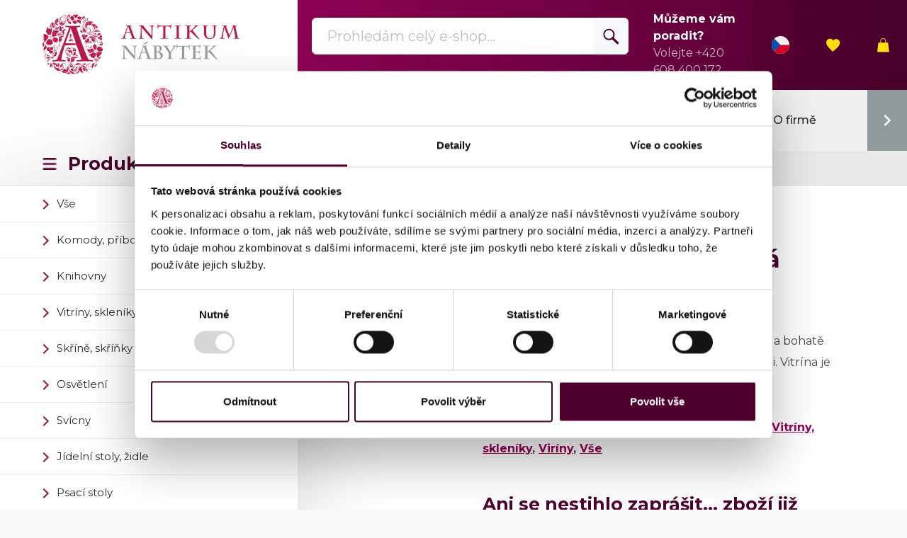

--- FILE ---
content_type: text/html; charset=utf-8
request_url: https://www.anticonabytek.cz/vitrina-rezbovana-3/
body_size: 14502
content:
<!DOCTYPE html>










<html lang="cs">
<head>
  <!-- Google Tag Manager -->
<script>(function(w,d,s,l,i){w[l]=w[l]||[];w[l].push({'gtm.start':
new Date().getTime(),event:'gtm.js'});var f=d.getElementsByTagName(s)[0],
j=d.createElement(s),dl=l!='dataLayer'?'&l='+l:'';j.async=true;j.src=
'https://www.googletagmanager.com/gtm.js?id='+i+dl;f.parentNode.insertBefore(j,f);
})(window,document,'script','dataLayer','GTM-TSRF94B7');</script>
<!-- End Google Tag Manager -->
  <meta charset="utf-8">
  <meta name="viewport" content="width=device-width, initial-scale=1, shrink-to-fit=no">
  
  <link rel="preconnect" href="https://fonts.googleapis.com">
  <link rel="preconnect" href="https://fonts.gstatic.com" crossorigin>

  <link href="https://cdn.jsdelivr.net/npm/bootstrap@5.2.3/dist/css/bootstrap.min.css" rel="stylesheet" integrity="sha384-rbsA2VBKQhggwzxH7pPCaAqO46MgnOM80zW1RWuH61DGLwZJEdK2Kadq2F9CUG65" crossorigin="anonymous">
  <link rel="stylesheet" href="https://cdnjs.cloudflare.com/ajax/libs/Glide.js/3.6.0/css/glide.core.min.css" integrity="sha512-tYKqO78H3mRRCHa75fms1gBvGlANz0JxjN6fVrMBvWL+vOOy200npwJ69OBl9XEsTu3yVUvZNrdWFIIrIf8FLg==" crossorigin="anonymous" referrerpolicy="no-referrer" />
  <link rel="stylesheet" href="https://cdnjs.cloudflare.com/ajax/libs/Glide.js/3.6.0/css/glide.theme.min.css" integrity="sha512-8vDOoSF7kZUYkn7BiQulRCTvpRoenljlkQDZhM6+IqDJi5jHDH9QEYH9NfMBB8LlqiYc7O17YGxbGx7dOxKrpw==" crossorigin="anonymous" referrerpolicy="no-referrer" />
  <link rel="stylesheet" href="https://cdn.jsdelivr.net/npm/@fancyapps/ui@5.0/dist/fancybox/fancybox.css"/>
  <link rel="stylesheet" type="text/css" href="//cdn.jsdelivr.net/npm/slick-carousel@1.8.1/slick/slick.css"/>
  <link rel="stylesheet" type="text/css" href="//cdn.jsdelivr.net/npm/slick-carousel@1.8.1/slick/slick-theme.css"/>
  <link rel="stylesheet" href="https://cdnjs.cloudflare.com/ajax/libs/OwlCarousel2/2.3.4/assets/owl.carousel.min.css" integrity="sha512-tS3S5qG0BlhnQROyJXvNjeEM4UpMXHrQfTGmbQ1gKmelCxlSEBUaxhRBj/EFTzpbP4RVSrpEikbmdJobCvhE3g==" crossorigin="anonymous" />
  <link href="https://fonts.googleapis.com/css2?family=Montserrat:ital,wght@0,100;0,200;0,300;0,400;0,500;0,600;0,700;1,500;1,600;1,700&display=swap" rel="stylesheet">
  <link rel="stylesheet" href="https://cdnjs.cloudflare.com/ajax/libs/font-awesome/5.9.0/css/all.min.css" integrity="sha512-q3eWabyZPc1XTCmF+8/LuE1ozpg5xxn7iO89yfSOd5/oKvyqLngoNGsx8jq92Y8eXJ/IRxQbEC+FGSYxtk2oiw==" crossorigin="anonymous" referrerpolicy="no-referrer" />
  <link rel="stylesheet" href="/static/CACHE/css/6fe7a84bfa2a.css" type="text/css" />

  <link href="https://fonts.googleapis.com/css2?family=Gantari:ital,wght@0,100;0,200;0,300;0,400;0,500;0,600;0,700;0,800;0,900;1,100;1,200;1,300;1,400;1,500;1,600;1,700;1,800;1,900&display=swap" rel="stylesheet">
  
  <title>Starožitná řezbovaná vitrína - AnticoNabytek.cz</title>
  <meta name="keywords" content="">
  <meta name="description" content="">

  <meta name="author" content="MarketGuru s.r.o. - http://www.MarketGuru.cz">
  <meta name="format-detection" content="telephone=no" />
  <meta name="robots" content="index, follow">
  <meta name="theme-color" content="#000">

  <link rel="icon" href="/static/anticonabytek.cz/img/favicon.png" />
  <script src='//www.google.com/recaptcha/api.js'></script>

  
  
    <link rel="canonical" href="https://www.anticonabytek.cz/vitrina-rezbovana-3/" />

</head>

<body>
  <!-- Google Tag Manager (noscript) -->
<noscript><iframe src="https://www.googletagmanager.com/ns.html?id=GTM-TSRF94B7"
height="0" width="0" style="display:none;visibility:hidden"></iframe></noscript>
<!-- End Google Tag Manager (noscript) -->
     



        
    <div class="obal">
        <side class="sidebar_logo d-lg-flex flex-column justify-content-between">
            <a href="/" class="logo">
                <img src="/static/anticonabytek.cz/img/logo.png" alt="anticonabytek.cz">
            </a>
            <p class="headline sidebar_menu_toggle">Produkty</p>
        </side>
        <nav class="sidebar_menu">
            <ul>
                <!-- Menu - levé -->
                
                
                <li class=" page- ">
                    <a href="/vse/">Vše</a>
                </li>
                
                <li class=" page- ">
                    <a href="/starozitne-komody/">Komody, příborníky</a>
                </li>
                
                <li class=" page- ">
                    <a href="/starozitne-knihovny/">Knihovny</a>
                </li>
                
                <li class=" page- ">
                    <a href="/starozitne-vitriny/">Vitríny, skleníky</a>
                </li>
                
                <li class=" page- ">
                    <a href="/starozitne-skrine/">Skříně, skříňky</a>
                </li>
                
                <li class=" page- ">
                    <a href="/starozitne-osvetleni/">Osvětlení</a>
                </li>
                
                <li class=" page- ">
                    <a href="/starozitne-svicny/">Svícny</a>
                </li>
                
                <li class=" page- ">
                    <a href="/starozitne-jidelni-stoly-zidle/">Jídelní stoly, židle</a>
                </li>
                
                <li class=" page- ">
                    <a href="/starozitne-psaci-stoly/">Psací stoly</a>
                </li>
                
                <li class=" page- ">
                    <a href="/starozitne-stoliky/">Stolky</a>
                </li>
                
                <li class=" page- ">
                    <a href="/starozitna-zrcadla-toaletky/">Zrcadla, toaletky</a>
                </li>
                
                <li class=" page- ">
                    <a href="/starozitne-kresla-a-sedacky/">Křesla a sedačky</a>
                </li>
                
                <li class=" page- ">
                    <a href="/starozitne-obrazy-gobeliny/">Obrazy, gobelíny</a>
                </li>
                
                <li class=" page- ">
                    <a href="/starozitne-sosky-sochy/">Sošky</a>
                </li>
                
                <li class=" page- ">
                    <a href="/starozitne-hodiny/">Hodiny</a>
                </li>
                
                <li class=" page- ">
                    <a href="/starozitne-misy/">Mísy</a>
                </li>
                
                <li class=" page- ">
                    <a href="/vazy/">Vázy</a>
                </li>
                
                <li class=" page- last">
                    <a href="/ostatni/">Ostatní</a>
                </li>
                
            </ul>
            <ol class="d-none d-md-block">
                <li>
                    <a href="https://www.facebook.com/antikum.cz"><svg alt="facebook" fill="#4e002e" width="35px" height="35px" viewBox="0 0 24 24" xmlns="http://www.w3.org/2000/svg"><g id="SVGRepo_bgCarrier" stroke-width="0"></g><g id="SVGRepo_tracerCarrier" stroke-linecap="round" stroke-linejoin="round"></g><g id="SVGRepo_iconCarrier"> <path d="M12 2.03998C6.5 2.03998 2 6.52998 2 12.06C2 17.06 5.66 21.21 10.44 21.96V14.96H7.9V12.06H10.44V9.84998C10.44 7.33998 11.93 5.95998 14.22 5.95998C15.31 5.95998 16.45 6.14998 16.45 6.14998V8.61998H15.19C13.95 8.61998 13.56 9.38998 13.56 10.18V12.06H16.34L15.89 14.96H13.56V21.96C15.9164 21.5878 18.0622 20.3855 19.6099 18.57C21.1576 16.7546 22.0054 14.4456 22 12.06C22 6.52998 17.5 2.03998 12 2.03998Z"></path> </g></svg></a>
                </li>
                <li>
                    <a href="https://www.instagram.com/antikum.cz/"><svg alt="instagram" width="35px" height="35px" viewBox="0 0 48 48" fill="none" xmlns="http://www.w3.org/2000/svg"><g id="SVGRepo_bgCarrier" stroke-width="0"></g><g id="SVGRepo_tracerCarrier" stroke-linecap="round" stroke-linejoin="round"></g><g id="SVGRepo_iconCarrier"> <circle cx="24" cy="24" r="20" fill="#4e002e"></circle> <path d="M24 14.1622C27.2041 14.1622 27.5837 14.1744 28.849 14.2321C30.019 14.2855 30.6544 14.481 31.0773 14.6453C31.6374 14.863 32.0371 15.123 32.457 15.5429C32.877 15.9629 33.137 16.3626 33.3547 16.9227C33.519 17.3456 33.7145 17.981 33.7679 19.1509C33.8256 20.4163 33.8378 20.7958 33.8378 23.9999C33.8378 27.2041 33.8256 27.5836 33.7679 28.849C33.7145 30.019 33.519 30.6543 33.3547 31.0772C33.137 31.6373 32.877 32.0371 32.4571 32.457C32.0371 32.8769 31.6374 33.1369 31.0773 33.3546C30.6544 33.519 30.019 33.7144 28.849 33.7678C27.5839 33.8255 27.2044 33.8378 24 33.8378C20.7956 33.8378 20.4162 33.8255 19.151 33.7678C17.981 33.7144 17.3456 33.519 16.9227 33.3546C16.3626 33.1369 15.9629 32.8769 15.543 32.457C15.1231 32.0371 14.863 31.6373 14.6453 31.0772C14.481 30.6543 14.2855 30.019 14.2321 28.849C14.1744 27.5836 14.1622 27.2041 14.1622 23.9999C14.1622 20.7958 14.1744 20.4163 14.2321 19.1509C14.2855 17.981 14.481 17.3456 14.6453 16.9227C14.863 16.3626 15.123 15.9629 15.543 15.543C15.9629 15.123 16.3626 14.863 16.9227 14.6453C17.3456 14.481 17.981 14.2855 19.151 14.2321C20.4163 14.1744 20.7959 14.1622 24 14.1622ZM24 12C20.741 12 20.3323 12.0138 19.0524 12.0722C17.7752 12.1305 16.9028 12.3333 16.1395 12.63C15.3504 12.9366 14.6812 13.3469 14.0141 14.0141C13.3469 14.6812 12.9366 15.3504 12.63 16.1395C12.3333 16.9028 12.1305 17.7751 12.0722 19.0524C12.0138 20.3323 12 20.741 12 23.9999C12 27.259 12.0138 27.6676 12.0722 28.9475C12.1305 30.2248 12.3333 31.0971 12.63 31.8604C12.9366 32.6495 13.3469 33.3187 14.0141 33.9859C14.6812 34.653 15.3504 35.0633 16.1395 35.3699C16.9028 35.6666 17.7752 35.8694 19.0524 35.9277C20.3323 35.9861 20.741 35.9999 24 35.9999C27.259 35.9999 27.6677 35.9861 28.9476 35.9277C30.2248 35.8694 31.0972 35.6666 31.8605 35.3699C32.6496 35.0633 33.3188 34.653 33.9859 33.9859C34.653 33.3187 35.0634 32.6495 35.37 31.8604C35.6667 31.0971 35.8695 30.2248 35.9278 28.9475C35.9862 27.6676 36 27.259 36 23.9999C36 20.741 35.9862 20.3323 35.9278 19.0524C35.8695 17.7751 35.6667 16.9028 35.37 16.1395C35.0634 15.3504 34.653 14.6812 33.9859 14.0141C33.3188 13.3469 32.6496 12.9366 31.8605 12.63C31.0972 12.3333 30.2248 12.1305 28.9476 12.0722C27.6677 12.0138 27.259 12 24 12Z" fill="white"></path> <path d="M24.0059 17.8433C20.6026 17.8433 17.8438 20.6021 17.8438 24.0054C17.8438 27.4087 20.6026 30.1675 24.0059 30.1675C27.4092 30.1675 30.1681 27.4087 30.1681 24.0054C30.1681 20.6021 27.4092 17.8433 24.0059 17.8433ZM24.0059 28.0054C21.7968 28.0054 20.0059 26.2145 20.0059 24.0054C20.0059 21.7963 21.7968 20.0054 24.0059 20.0054C26.2151 20.0054 28.0059 21.7963 28.0059 24.0054C28.0059 26.2145 26.2151 28.0054 24.0059 28.0054Z" fill="white"></path> <path d="M31.8507 17.5963C31.8507 18.3915 31.206 19.0363 30.4107 19.0363C29.6154 19.0363 28.9707 18.3915 28.9707 17.5963C28.9707 16.801 29.6154 16.1562 30.4107 16.1562C31.206 16.1562 31.8507 16.801 31.8507 17.5963Z" fill="white"></path> </g></svg></a>
                </li>
                <li>
                    <a href="https://www.youtube.com/@antikum"><svg alt="youtube" width="35px" height="35px" viewBox="0 0 72 72" xmlns="http://www.w3.org/2000/svg" fill="#000000"><g id="SVGRepo_bgCarrier" stroke-width="0"></g><g id="SVGRepo_tracerCarrier" stroke-linecap="round" stroke-linejoin="round"></g><g id="SVGRepo_iconCarrier"> <g fill="none" fill-rule="evenodd"> <path d="M36,72 L36,72 C55.882251,72 72,55.882251 72,36 L72,36 C72,16.117749 55.882251,-3.65231026e-15 36,0 L36,0 C16.117749,3.65231026e-15 -2.4348735e-15,16.117749 0,36 L0,36 C2.4348735e-15,55.882251 16.117749,72 36,72 Z" fill="#4e002e"></path> <path d="M31.044,42.269916 L31.0425,28.6877416 L44.0115,35.5022437 L31.044,42.269916 Z M59.52,26.3341627 C59.52,26.3341627 59.0505,23.003199 57.612,21.5363665 C55.7865,19.610299 53.7405,19.6012352 52.803,19.4894477 C46.086,19 36.0105,19 36.0105,19 L35.9895,19 C35.9895,19 25.914,19 19.197,19.4894477 C18.258,19.6012352 16.2135,19.610299 14.3865,21.5363665 C12.948,23.003199 12.48,26.3341627 12.48,26.3341627 C12.48,26.3341627 12,30.2467232 12,34.1577731 L12,37.8256098 C12,41.7381703 12.48,45.6492202 12.48,45.6492202 C12.48,45.6492202 12.948,48.9801839 14.3865,50.4470165 C16.2135,52.3730839 18.612,52.3126583 19.68,52.5135736 C23.52,52.8851913 36,53 36,53 C36,53 46.086,52.9848936 52.803,52.4954459 C53.7405,52.3821478 55.7865,52.3730839 57.612,50.4470165 C59.0505,48.9801839 59.52,45.6492202 59.52,45.6492202 C59.52,45.6492202 60,41.7381703 60,37.8256098 L60,34.1577731 C60,30.2467232 59.52,26.3341627 59.52,26.3341627 L59.52,26.3341627 Z" fill="#FFF"></path> </g> </g></svg></a>
                </li>
            </ol>
        </nav>

        <header class="header">
            <div class="top d-flex">
                <div class="search w-100">
                    <form method="GET" action="/hledat/" autocomplete="off">
                        <div class="input-group">
                            <input type="text" class="form-control search-input" name="q" placeholder="Prohledám celý e-shop..." aria-label="Prohledám celý e-shop" aria-describedby="button-addon2">
                            <button class="btn btn-light searchFormBtn" type="submit" id="button-addon2"><img src="/static/anticonabytek.cz/img/ikona-lupa.png" alt="Hledat"></button>
                        </div>
                        <ul class="ajax-search-result"></ul>
                    </form>
                </div>

                <div class="infoline d-none d-xl-flex col-xl-4  flex-shrink-1">
                    <p><b>Můžeme vám poradit?</b><br>Volejte <a href="tel:+420 608 400 172">+420 608 400 172</a></p>
                </div>
                <div class="controls d-flex flex-shrink-1">
                    
                    <div class="d-flex position-relative">
                        <div class="dropdown lang-dropdown d-flex position-relative">
                            <button class="btn dropdown-toggle" type="button" data-bs-toggle="dropdown" aria-expanded="false">
                                <svg enable-background="new 0 0 512 512" viewBox="0 0 512 512" xmlns="http://www.w3.org/2000/svg" style="width: 25px; height: 25px;"><circle cx="256" cy="256" fill="#f0f0f0" r="256"/><path d="m233.739 256s-158.609 181.055-158.759 181.019c46.326 46.327 110.327 74.981 181.02 74.981 141.384 0 256-114.616 256-256z" fill="#d80027"/><path d="m74.98 74.98c-99.974 99.974-99.974 262.065 0 362.04 41.313-41.313 81.046-81.046 181.02-181.02z" fill="#0052b4"/><g/><g/><g/><g/><g/><g/><g/><g/><g/><g/><g/><g/><g/><g/><g/></svg>
                            </button>
                            <ul class="dropdown-menu">
                                <li>
                                    <a class="dropdown-item" href="https://www.anticonabytek.cz">
                                        <svg enable-background="new 0 0 512 512" viewBox="0 0 512 512" xmlns="http://www.w3.org/2000/svg" style="width: 25px; height: 25px; padding-right: 5px;"><circle cx="256" cy="256" fill="#f0f0f0" r="256"/><path d="m233.739 256s-158.609 181.055-158.759 181.019c46.326 46.327 110.327 74.981 181.02 74.981 141.384 0 256-114.616 256-256z" fill="#d80027"/><path d="m74.98 74.98c-99.974 99.974-99.974 262.065 0 362.04 41.313-41.313 81.046-81.046 181.02-181.02z" fill="#0052b4"/><g/><g/><g/><g/><g/><g/><g/><g/><g/><g/><g/><g/><g/><g/><g/></svg>
                                        Česky
                                    </a>
                                </li>
                                <li>
                                    <a class="dropdown-item" href="https://www.antikum.sk">
                                        <svg enable-background="new 0 0 512 512" viewBox="0 0 512 512" xmlns="http://www.w3.org/2000/svg" style="width: 25px; height: 25px; padding-right: 5px;"><circle cx="256" cy="256" fill="#f0f0f0" r="256"/><path d="m256 512c141.384 0 256-114.616 256-256 0-31.314-5.632-61.311-15.923-89.043h-480.154c-10.29 27.732-15.923 57.729-15.923 89.043 0 141.384 114.616 256 256 256z" fill="#0052b4"/><path d="m256 512c110.071 0 203.906-69.472 240.077-166.957h-480.154c36.171 97.485 130.006 166.957 240.077 166.957z" fill="#d80027"/><path d="m66.198 144.696v127.706c0 72.644 94.901 94.903 94.901 94.903s94.9-22.259 94.9-94.903v-127.706z" fill="#f0f0f0"/><path d="m88.459 144.696v127.706c0 8.528 1.894 16.582 5.646 24.133h133.987c3.752-7.55 5.646-15.605 5.646-24.133v-127.706z" fill="#d80027"/><path d="m205.62 233.739h-33.39v-22.261h22.261v-22.261h-22.261v-22.26h-22.261v22.26h-22.26v22.261h22.26v22.261h-33.392v22.261h33.392v22.261h22.261v-22.261h33.39z" fill="#f0f0f0"/><path d="m124.471 327.61c14.345 9.015 29.083 14.249 36.628 16.577 7.545-2.327 22.283-7.562 36.628-16.577 14.466-9.092 24.607-19.49 30.365-31.075-6.351-4.493-14.1-7.143-22.471-7.143-3.048 0-6.009.361-8.856 1.024-6.033-13.708-19.728-23.285-35.665-23.285s-29.633 9.577-35.665 23.285c-2.847-.663-5.809-1.024-8.856-1.024-8.371 0-16.12 2.65-22.471 7.143 5.755 11.584 15.896 21.982 30.363 31.075z" fill="#0052b4"/><g/><g/><g/><g/><g/><g/><g/><g/><g/><g/><g/><g/><g/><g/><g/></svg> 
                                        Slovensky
                                    </a>
                                </li>
                            </ul>
                        </div>
                    </div>
                    <a href="/oblibene/" class="d-flex position-relative" title="Oblíbené">
                        <div class="align-self-center">
                            <span class="position-absolute bottom-0 start-50 translate-middle badge rounded-pill bg-danger wishlist-total-quantity"></span>
                            <img src="/static/anticonabytek.cz/img/ikona-oblibene.png" alt="Oblíbené">
                        </div>
                    </a>
                    <a href="/kosik/" class="d-flex position-relative" title="Košík">
                        <div class="align-self-center">
                            
                            <img src="/static/anticonabytek.cz/img/ikona-kosik.png" alt="Košík">
                        </div>
                    </a>
                </div>
            </div>
            <div class="menu">
                <div class="menu-outer">
                    <div id="btn-nav-previous" style="fill: #FFF">
                        <svg xmlns="http://www.w3.org/2000/svg" width="32" height="32"
                            viewBox="0 0 24 24">
                                <path d="M15.41 7.41L14 6l-6 6 6 6 1.41-1.41L10.83 12z" />
                                <path d="M0 0h24v24H0z" fill="none" /></svg>
                    </div>
                    <div id="btn-nav-next">
                        <svg xmlns="http://www.w3.org/2000/svg" width="32" height="32"
                            viewBox="0 0 24 24">
                                <path d="M10 6L8.59 7.41 13.17 12l-4.58 4.59L10 18l6-6z" />
                                <path d="M0 0h24v24H0z" fill="none" /></svg>
                    </div>
                    <div class="menu-inner">
                        <!-- Menu - horní -->
                        
                        
                            <a href="/vse/" class=" page- ">Sortiment</a>
                        
                            <a href="/podminky-prodeje/" class=" page- ">Podmínky prodeje</a>
                        
                            <a href="/doprava/" class=" page- ">Doprava</a>
                        
                            <a href="/clanky/" class=" page- ">Články</a>
                        
                            <a href="/o-firme/" class=" page- ">O firmě</a>
                        
                            <a href="/patrame/" class=" page- ">Poptávka</a>
                        
                            <a href="/kontakty/" class=" page- last">Kontakty</a>
                        
                    </div>
                </div>
            </div>
            
            <div class="breadcrumbs">
                <nav aria-label="breadcrumb">
                    <ol class="breadcrumb">
                        
    <li class="breadcrumb-item"><a href="/">anticonabytek.cz</a></li>
    
    
    <li class="breadcrumb-item" aria-current="page">Elegantní jednodveřová vitrína s prosklením</li>
    
    

                    </ol>
                </nav>
            </div>
            

        </header>

        <main class="main">
            
            

<section class="default">
    <div class="box-basic  position-relative">
    


        <div class="product-info">
            <div class="row">
                <div class="col-md-2">
                    
                    <div class="product-gallery">
                        
                        <div class="product-carousel mb-3">
                            
                            
                            
                            <a data-fancybox="product-gallery-images" href="/media/shops/products/image/ba25-1.JPEG" data-hash="24c766c5-7c0c-477e-8fcb-7b1d1467558b"><img class="img-fluid" src="/media/thumb/shops/products/image/ba25-1.JPEG.700x700_q85_upscale.jpg" alt=""  title="" /></a>
                            

                            
                            
                            
                            <a data-fancybox="product-gallery-images" href="/media/shops/products/image/ba25-2.JPEG" data-hash="c6a2de2b-09c0-473e-953b-4ba129d3906c"><img class="img-fluid" src="/media/thumb/shops/products/image/ba25-2.JPEG.700x700_q85_upscale.jpg" alt=""  title="" /></a>
                            

                            
                            
                            
                            <a data-fancybox="product-gallery-images" href="/media/shops/products/image/ba25-3.JPEG" data-hash="797d2406-4898-45e8-984c-1ee63fcd1322"><img class="img-fluid" src="/media/thumb/shops/products/image/ba25-3.JPEG.700x700_q85_upscale.jpg" alt=""  title="" /></a>
                            

                            
                            
                            
                            <a data-fancybox="product-gallery-images" href="/media/shops/products/image/ba25-4.JPEG" data-hash="f735e3a6-9a03-473d-92e8-d83845b1b0cf"><img class="img-fluid" src="/media/thumb/shops/products/image/ba25-4.JPEG.700x700_q85_upscale.jpg" alt=""  title="" /></a>
                            

                            
                            
                            
                            <a data-fancybox="product-gallery-images" href="/media/shops/products/image/ba25-5.JPEG" data-hash="13c44735-d41c-41c5-8d24-48396028308f"><img class="img-fluid" src="/media/thumb/shops/products/image/ba25-5.JPEG.700x700_q85_upscale.jpg" alt=""  title="" /></a>
                            

                            
                        </div>
                        
                    </div>                 

                </div>
                <div class="col-md-9 offset-md-1 pt-5 pt-lg-0">
                    <h1>Elegantní jednodveřová vitrína s prosklením</h1>
                    <p class="small-info">
                        
                    </p>
                    
                    <p>Úzká jednodveřová vitrína s prosklenou horní částí a bohatě vyřezávanými dekoracemi na dvířkách a vrchní části. Vitrína je opatřena skleněnými policemi.<br></p>
                    <p class="pt-3"><b>Podobné zboží skladem najdete v kategoriích: <a href="/starozitne-vitriny/">Vitríny, skleníky</a>, <a href="/starozitne-vitriny/viriny/">Viríny</a>, <a href="/vse/">Vše</a></b></p>

                    <h3 class="pt-4 mt-4">Ani se nestihlo zaprášit... zboží již <span class="text-danger">bohužel není dostupné</span>.</h3>

                </div>
                                        

            </div>
            <div class="row">
                <div class="col-12" style="border-top: 5px solid silver; padding-top: 1rem; margin-top: 5rem;">
                    
                        









<div class="box-basic position-relative product-card">
      
    

    <div class="row align-items-center text-center text-lg-start">
        <div class="col-lg-3">

            <a href="/sklenik-2/">
                
                    <img src="/media/thumb/shops/products/image/bgm12-1.jpg.300x300_q85_upscale.jpg" alt="Elegantní vitrína s oblými boky" title="Elegantní vitrína s oblými boky" class="img-fluid">
                
            </a>
        </div>

        <div class="col-lg-5 offset-lg-1">
          
            
            
            <h3>
                <a href="/sklenik-2/">Elegantní vitrína s oblými boky</a>
            </h3>
            <p>Kód položky: <b>gm12</b></p>
            <p class="price"><span class="compare_price">13 950 Kč</span> <big><b>12 860 Kč</b></big></p>
            

            <p>Vitrína je vyrobena z kvalitního dřeva s jemným lakovaným povrchem. Design vitríny má&nbsp; oblé boky. Přední skleněná dvířka a boční skleněné panely umožňují&nbsp; pohled na vnitřní prostor, který je vybaven skleněnými policemi. Spodní část vitríny má úložný prostor.</p><p><br></p><p><br></p>

            


        </div>
        <div class="col-lg-3 text-lg-end">
            <p>
                <a href="/sklenik-2/" class="btn-right-arrow pe-5 ps-4 text-left">Detail</a>
            </p>
        </div>
    
    </div>
</div>
                    
                        









<div class="box-basic position-relative product-card">
      
    

    <div class="row align-items-center text-center text-lg-start">
        <div class="col-lg-3">

            <a href="/vitrina-6/">
                
                    <img src="/media/thumb/shops/products/image/by1-1.jpeg.300x300_q85_upscale.jpg" alt="Elegantní vitrína s jemnými řezbami a prosklenými dvířky" title="Elegantní vitrína s jemnými řezbami a prosklenými dvířky" class="img-fluid">
                
            </a>
        </div>

        <div class="col-lg-5 offset-lg-1">
          
            
            
            <h3>
                <a href="/vitrina-6/">Elegantní vitrína s jemnými řezbami a prosklenými dvířky</a>
            </h3>
            <p>Kód položky: <b>y1</b></p>
            <p class="price"> <big><b>16 980 Kč</b></big></p>
            

            <p>Tato luxusní vitrína z masivního dřeva vyniká svou jemnou řezbou a ladnými liniemi charakteristickými pro styl Ludvíka XV. Zakřivené nohy, zdobné detaily a jemná intarzie dodávají tomuto kusu noblesní vzhled. Skleněné panely po stranách i vpředu umožňují dokonalou prezentaci vystavených předmětů. Ve spodní části se nachází praktická zásuvka poskytující dodatečný úložný prostor.&nbsp;</p>

            


        </div>
        <div class="col-lg-3 text-lg-end">
            <p>
                <a href="/vitrina-6/" class="btn-right-arrow pe-5 ps-4 text-left">Detail</a>
            </p>
        </div>
    
    </div>
</div>
                    
                        









<div class="box-basic position-relative product-card">
      
    

    <div class="row align-items-center text-center text-lg-start">
        <div class="col-lg-3">

            <a href="/komoda-s-barovym-prostorem/">
                
                    <img src="/media/thumb/shops/products/image/baf14-1.jpg.300x300_q85_upscale.jpg" alt="Masivní  dvoudveřová skříň s prosklenou vitrínou" title="Masivní  dvoudveřová skříň s prosklenou vitrínou" class="img-fluid">
                
            </a>
        </div>

        <div class="col-lg-5 offset-lg-1">
          
            
            
            <h3>
                <a href="/komoda-s-barovym-prostorem/">Masivní  dvoudveřová skříň s prosklenou vitrínou</a>
            </h3>
            <p>Kód položky: <b>af14</b></p>
            <p class="price"> <big><b>7 500 Kč</b></big></p>
            

            <p>Klasická dřevěná skříň s dvojí funkcí. Horní část skříně obsahuje prosklenou vitrínu s obloukovým rámem pro vystavení dekorací, spodní část je řešena jako úložný prostor s plnými dvířky. Pevná konstrukce, jemné detaily na dvířkách a výrazná kresba dřeva podtrhují estetiku a funkčnost tohoto kusu nábytku. </p>

            


        </div>
        <div class="col-lg-3 text-lg-end">
            <p>
                <a href="/komoda-s-barovym-prostorem/" class="btn-right-arrow pe-5 ps-4 text-left">Detail</a>
            </p>
        </div>
    
    </div>
</div>
                    
                        









<div class="box-basic position-relative product-card">
      
    

    <div class="row align-items-center text-center text-lg-start">
        <div class="col-lg-3">

            <a href="/prosklena-vitrina-s-clenenou-rimsou/">
                
                    <img src="/media/thumb/shops/products/image/br23-1.JPEG.300x300_q85_upscale.jpg" alt="Prosklená vitrína s členěnou římsou" title="Prosklená vitrína s členěnou římsou" class="img-fluid">
                
            </a>
        </div>

        <div class="col-lg-5 offset-lg-1">
          
            
            
            <h3>
                <a href="/prosklena-vitrina-s-clenenou-rimsou/">Prosklená vitrína s členěnou římsou</a>
            </h3>
            <p>Kód položky: <b>r23</b></p>
            <p class="price"><span class="compare_price">18 650 Kč</span> <big><b>17 650 Kč</b></big></p>
            

            Vitrína s výrazně členěnou vrchní římsou, prosklenými dvířky a dekorativní spodní zásuvkou. Bohatá kresba dřeva, řezby  a lví tlapy na nohách odkazují na inspiraci barokem. Vnitřní prostor členěn třemi policemi.

            


        </div>
        <div class="col-lg-3 text-lg-end">
            <p>
                <a href="/prosklena-vitrina-s-clenenou-rimsou/" class="btn-right-arrow pe-5 ps-4 text-left">Detail</a>
            </p>
        </div>
    
    </div>
</div>
                    
                        









<div class="box-basic position-relative product-card">
      
    

    <div class="row align-items-center text-center text-lg-start">
        <div class="col-lg-3">

            <a href="/malovana-vitrina-s-tvarovanym-prosklenim/">
                
                    <img src="/media/thumb/shops/products/image/bk118-1.JPEG.300x300_q85_upscale.jpg" alt="Malovaná vitrína s tvarovaným prosklením" title="Malovaná vitrína s tvarovaným prosklením" class="img-fluid">
                
            </a>
        </div>

        <div class="col-lg-5 offset-lg-1">
          
            
            
            <h3>
                <a href="/malovana-vitrina-s-tvarovanym-prosklenim/">Malovaná vitrína s tvarovaným prosklením</a>
            </h3>
            <p>Kód položky: <b>k118</b></p>
            <p class="price"> <big><b>29 860 Kč</b></big></p>
            

            Dřevěná vitrína s tvarovaným prosklením, ručně malovanými květinami a bohatě profilovaným rámem. Spodní část nese křivkové linie a dekorativní prvky. Vyrobena v Itálii.

            


        </div>
        <div class="col-lg-3 text-lg-end">
            <p>
                <a href="/malovana-vitrina-s-tvarovanym-prosklenim/" class="btn-right-arrow pe-5 ps-4 text-left">Detail</a>
            </p>
        </div>
    
    </div>
</div>
                    
                        









<div class="box-basic position-relative product-card">
      
    

    <div class="row align-items-center text-center text-lg-start">
        <div class="col-lg-3">

            <a href="/luxusni-prosklena-vitrina/">
                
                    <img src="/media/thumb/shops/products/image/bs2-1.JPEG.300x300_q85_upscale.jpg" alt="Luxusní prosklená vitrína" title="Luxusní prosklená vitrína" class="img-fluid">
                
            </a>
        </div>

        <div class="col-lg-5 offset-lg-1">
          
            
            
            <h3>
                <a href="/luxusni-prosklena-vitrina/">Luxusní prosklená vitrína</a>
            </h3>
            <p>Kód položky: <b>s2</b></p>
            <p class="price"><span class="compare_price">39 870 Kč</span> <big><b>37 870 Kč</b></big></p>
            

            Luxusní vitrína s výrazným dekorativním provedením, inspirovaná historickými styly. Konstrukce s ornamenty a jemnými pastelovými akcenty. Prohnutá skleněná dvířka s malovanými linkami odhalují vnitřní prostor s policemi. Vitrína stojí na elegantních zakřivených nohách.

            


        </div>
        <div class="col-lg-3 text-lg-end">
            <p>
                <a href="/luxusni-prosklena-vitrina/" class="btn-right-arrow pe-5 ps-4 text-left">Detail</a>
            </p>
        </div>
    
    </div>
</div>
                    
                        









<div class="box-basic position-relative product-card">
      
    

    <div class="row align-items-center text-center text-lg-start">
        <div class="col-lg-3">

            <a href="/elegantni-vyrezavana-vitrina/">
                
                    <img src="/media/thumb/shops/products/image/bs88-1.JPEG.300x300_q85_upscale.jpg" alt="Elegantní vyřezávaná vitrína" title="Elegantní vyřezávaná vitrína" class="img-fluid">
                
            </a>
        </div>

        <div class="col-lg-5 offset-lg-1">
          
            
            
            <h3>
                <a href="/elegantni-vyrezavana-vitrina/">Elegantní vyřezávaná vitrína</a>
            </h3>
            <p>Kód položky: <b>s88</b></p>
            <p class="price"> <big><b>29 650 Kč</b></big></p>
            

            Elegantní vitrína  s vyřezávanými detaily florálních a ornamentálních motivů. Přední prosklená dvířka s jemným křivkovým rámem odhalují vnitřní police. Spodní část doplňuje ozdobný panel s reliéfním květinovým dekorem. Celek stojí na tvarovaných nohách s vyřezávanými detaily, což dodává noblesní charakter. Povrch dřeva má hluboký lesk a bohatou patinu.

            


        </div>
        <div class="col-lg-3 text-lg-end">
            <p>
                <a href="/elegantni-vyrezavana-vitrina/" class="btn-right-arrow pe-5 ps-4 text-left">Detail</a>
            </p>
        </div>
    
    </div>
</div>
                    
                        









<div class="box-basic position-relative product-card">
      
    

    <div class="row align-items-center text-center text-lg-start">
        <div class="col-lg-3">

            <a href="/rohova-vitrina-s-prosklenymi-dvirky/">
                
                    <img src="/media/thumb/shops/products/image/bex183-1.JPEG.300x300_q85_upscale.jpg" alt="Rohová vitrína s prosklenými dvířky" title="Rohová vitrína s prosklenými dvířky" class="img-fluid">
                
            </a>
        </div>

        <div class="col-lg-5 offset-lg-1">
          
            
            
            <h3>
                <a href="/rohova-vitrina-s-prosklenymi-dvirky/">Rohová vitrína s prosklenými dvířky</a>
            </h3>
            <p>Kód položky: <b>ex183</b></p>
            <p class="price"><span class="compare_price">17 450 Kč</span> <big><b>15 970 Kč</b></big></p>
            

            Elegantní rohová vitrína se zaoblenou siluetou a precizní dýhovanou intarzií z kontrastních druhů dřeva. Vrchní deska je z leštěného zeleného mramoru. Prosklená dvířka s profilovaným rámem, zrcadlovým pozadím a skleněnými policemi.

            


        </div>
        <div class="col-lg-3 text-lg-end">
            <p>
                <a href="/rohova-vitrina-s-prosklenymi-dvirky/" class="btn-right-arrow pe-5 ps-4 text-left">Detail</a>
            </p>
        </div>
    
    </div>
</div>
                    
                        









<div class="box-basic position-relative product-card">
      
    

    <div class="row align-items-center text-center text-lg-start">
        <div class="col-lg-3">

            <a href="/vitrina-s-prosklenymi-dvirky/">
                
                    <img src="/media/thumb/shops/products/image/bh16-1.JPEG.300x300_q85_upscale.jpg" alt="Vitrína s prosklenými dvířky" title="Vitrína s prosklenými dvířky" class="img-fluid">
                
            </a>
        </div>

        <div class="col-lg-5 offset-lg-1">
          
            
            
            <h3>
                <a href="/vitrina-s-prosklenymi-dvirky/">Vitrína s prosklenými dvířky</a>
            </h3>
            <p>Kód položky: <b>h16</b></p>
            <p class="price"> <big><b>10 590 Kč</b></big></p>
            

            Vitrína s prosklenými dvířky, uvnitř se skleněnými policemi a podšitá tmavě modrým textilem. Spodní část doplňuje dvojice zásuvek s mosaznými úchyty. Nohy zakončené řezbovanými lvími tlapami, římsy a rohy zdobí motivy mušlí a akantů.

            


        </div>
        <div class="col-lg-3 text-lg-end">
            <p>
                <a href="/vitrina-s-prosklenymi-dvirky/" class="btn-right-arrow pe-5 ps-4 text-left">Detail</a>
            </p>
        </div>
    
    </div>
</div>
                    
                        









<div class="box-basic position-relative product-card">
      
    

    <div class="row align-items-center text-center text-lg-start">
        <div class="col-lg-3">

            <a href="/vitrina-s-prosklenymi-dvirky-1/">
                
                    <img src="/media/thumb/shops/products/image/bh18-1.JPEG.300x300_q85_upscale.jpg" alt="Vitrína s prosklenými dvířky" title="Vitrína s prosklenými dvířky" class="img-fluid">
                
            </a>
        </div>

        <div class="col-lg-5 offset-lg-1">
          
            
            
            <h3>
                <a href="/vitrina-s-prosklenymi-dvirky-1/">Vitrína s prosklenými dvířky</a>
            </h3>
            <p>Kód položky: <b>h18</b></p>
            <p class="price"> <big><b>18 350 Kč</b></big></p>
            

            Horní část vitríny je prosklená s jemně profilovaným rámem a policemi pro vystavení porcelánu či skla. Spodní část tvoří tři hluboké zásuvky s kovovými úchytkami, které poskytují praktický úložný prostor.

            


        </div>
        <div class="col-lg-3 text-lg-end">
            <p>
                <a href="/vitrina-s-prosklenymi-dvirky-1/" class="btn-right-arrow pe-5 ps-4 text-left">Detail</a>
            </p>
        </div>
    
    </div>
</div>
                    
                        









<div class="box-basic position-relative product-card">
      
    

    <div class="row align-items-center text-center text-lg-start">
        <div class="col-lg-3">

            <a href="/vitrina-38/">
                
                    <img src="/media/thumb/shops/products/image/bh90-1.JPEG.300x300_q85_upscale.jpg" alt="Prosklená  vitrína s bohatou řezbou" title="Prosklená  vitrína s bohatou řezbou" class="img-fluid">
                
            </a>
        </div>

        <div class="col-lg-5 offset-lg-1">
          
            
            
            <h3>
                <a href="/vitrina-38/">Prosklená  vitrína s bohatou řezbou</a>
            </h3>
            <p>Kód položky: <b>h90</b></p>
            <p class="price"> <big><b>29 850 Kč</b></big></p>
            

            <p>Vitrína je zdobená ruční řezbou s rostlinnými motivy a výrazným mušlovým nástavcem. Horní část je dvoukřídlá, prosklená. Spodní část tvoří uzavřený úložný prostor s plnými dvířky. Profilovaná římsa, dekorativní pilastry a elegantně tvarované nohy podtrhují celkový monumentální charakter kusu. Vitrína působí velmi kvalitním a řemeslně precizním dojmem.</p>

            
                <div class="ribbons pt-3">
                
                    <div class="ribbon ribbon-1-f69b47b0-efe9-4c33-b712-1e820ed4e1ae">Novinka</div>
                    <style>
                        .ribbons > .ribbon-1-f69b47b0-efe9-4c33-b712-1e820ed4e1ae {background: #228B22;}
                        .ribbons > .ribbon-1-f69b47b0-efe9-4c33-b712-1e820ed4e1ae:after {border-top-color: #228B22;}
                    </style>
                
                </div>
            


        </div>
        <div class="col-lg-3 text-lg-end">
            <p>
                <a href="/vitrina-38/" class="btn-right-arrow pe-5 ps-4 text-left">Detail</a>
            </p>
        </div>
    
    </div>
</div>
                    
                </div>
            </div>
        </div>
    </div>        
</section>


            
        
                <footer class="footer">
                    <div class="row d-flex">
                        <div class="col-xl-6 col-xxl-2 offset-xxl-1 order-1 order-lg-2">
                            <ul class="links">
                                <!-- Menu - patička - levé -->
                                
                                
                                <li class=" page- ">
                                    <a href="/newsletter/">Novinky na e-mail</a>
                                </li>
                                
                                <li class=" page- ">
                                    <a href="/doprava/">Doprava</a>
                                </li>
                                
                                <li class=" page- ">
                                    <a href="/clanky/">Články</a>
                                </li>
                                
                                <li class=" page- ">
                                    <a href="/o-firme/">O firmě</a>
                                </li>
                                
                                <li class=" page- last">
                                    <a href="/kontakty/">Kontakty</a>
                                </li>
                                
                            </ul>
                        </div>
                        <div class="col-xl-6 col-xxl-3 pb-5 pb-lg-0 order-2 order-lg-3">
                            <ul class="links">
                                 <!-- Menu - patička - pravé -->
                                 
                                 
                                 <li class=" page- ">
                                     <a href="/podminky-prodeje/">Podmínky prodeje</a>
                                 </li>
                                 
                                 <li class=" page- ">
                                     <a href="/obchodni-podminky/">Všeobecné obchodní podmínky</a>
                                 </li>
                                 
                                 <li class=" page- ">
                                     <a href="/odstoupeni-od-kupni-smlouvy/">Odstoupení od kupní smlouvy</a>
                                 </li>
                                 
                                 <li class=" page- ">
                                     <a href="/ochrana-osobnich-udaju/">Ochrana osobních údajů</a>
                                 </li>
                                 
                                 <li class=" page- last">
                                     <a href="/reklamace/">Reklamace</a>
                                 </li>
                                 
                            </ul>
                            <ol>
                                <li>
                                    <a href="https://www.youtube.com/@antikum" target="_blank"><svg width="40px" height="40px" viewBox="5.368 5.414 53.9 53.9" xmlns="http://www.w3.org/2000/svg" fill="#000000"><g id="SVGRepo_bgCarrier" stroke-width="0"></g><g id="SVGRepo_tracerCarrier" stroke-linecap="round" stroke-linejoin="round"></g><g id="SVGRepo_iconCarrier"><path fill="#FFF" d="M41.272 31.81c-4.942-2.641-9.674-5.069-14.511-7.604v15.165c5.09-2.767 10.455-5.301 14.532-7.561h-.021z"></path><path fill="#E8E0E0" d="M41.272 31.81c-4.942-2.641-14.511-7.604-14.511-7.604l12.758 8.575c.001 0-2.324 1.289 1.753-.971z"></path><path fill="#CD201F" d="M27.691 51.242c-10.265-.189-13.771-.359-15.926-.803-1.458-.295-2.725-.95-3.654-1.9-.718-.719-1.289-1.816-1.732-3.338-.38-1.268-.528-2.323-.739-4.9-.323-5.816-.4-10.571 0-15.884.33-2.934.49-6.417 2.682-8.449 1.035-.951 2.239-1.563 3.591-1.816 2.112-.401 11.11-.718 20.425-.718 9.294 0 18.312.317 20.426.718 1.689.317 3.273 1.267 4.203 2.492 2 3.146 2.035 7.058 2.238 10.118.084 1.458.084 9.737 0 11.195-.316 4.836-.57 6.547-1.288 8.321-.444 1.12-.823 1.711-1.479 2.366a7.085 7.085 0 0 1-3.76 1.922c-8.883.668-16.426.813-24.987.676zM41.294 31.81c-4.942-2.641-9.674-5.09-14.511-7.625v15.166c5.09-2.767 10.456-5.302 14.532-7.562l-.021.021z"></path></g></svg></a>
                                </li>
                                <li>
                                    <a href="https://www.instagram.com/antikum.cz/" target="_blank"><svg width="40px" height="40px" viewBox="0 0 32 32" fill="none" xmlns="http://www.w3.org/2000/svg"><g id="SVGRepo_bgCarrier" stroke-width="0"></g><g id="SVGRepo_tracerCarrier" stroke-linecap="round" stroke-linejoin="round"></g><g id="SVGRepo_iconCarrier"> <rect x="2" y="2" width="28" height="28" rx="6" fill="url(#paint0_radial_87_7153)"></rect> <rect x="2" y="2" width="28" height="28" rx="6" fill="url(#paint1_radial_87_7153)"></rect> <rect x="2" y="2" width="28" height="28" rx="6" fill="url(#paint2_radial_87_7153)"></rect> <path d="M23 10.5C23 11.3284 22.3284 12 21.5 12C20.6716 12 20 11.3284 20 10.5C20 9.67157 20.6716 9 21.5 9C22.3284 9 23 9.67157 23 10.5Z" fill="white"></path> <path fill-rule="evenodd" clip-rule="evenodd" d="M16 21C18.7614 21 21 18.7614 21 16C21 13.2386 18.7614 11 16 11C13.2386 11 11 13.2386 11 16C11 18.7614 13.2386 21 16 21ZM16 19C17.6569 19 19 17.6569 19 16C19 14.3431 17.6569 13 16 13C14.3431 13 13 14.3431 13 16C13 17.6569 14.3431 19 16 19Z" fill="white"></path> <path fill-rule="evenodd" clip-rule="evenodd" d="M6 15.6C6 12.2397 6 10.5595 6.65396 9.27606C7.2292 8.14708 8.14708 7.2292 9.27606 6.65396C10.5595 6 12.2397 6 15.6 6H16.4C19.7603 6 21.4405 6 22.7239 6.65396C23.8529 7.2292 24.7708 8.14708 25.346 9.27606C26 10.5595 26 12.2397 26 15.6V16.4C26 19.7603 26 21.4405 25.346 22.7239C24.7708 23.8529 23.8529 24.7708 22.7239 25.346C21.4405 26 19.7603 26 16.4 26H15.6C12.2397 26 10.5595 26 9.27606 25.346C8.14708 24.7708 7.2292 23.8529 6.65396 22.7239C6 21.4405 6 19.7603 6 16.4V15.6ZM15.6 8H16.4C18.1132 8 19.2777 8.00156 20.1779 8.0751C21.0548 8.14674 21.5032 8.27659 21.816 8.43597C22.5686 8.81947 23.1805 9.43139 23.564 10.184C23.7234 10.4968 23.8533 10.9452 23.9249 11.8221C23.9984 12.7223 24 13.8868 24 15.6V16.4C24 18.1132 23.9984 19.2777 23.9249 20.1779C23.8533 21.0548 23.7234 21.5032 23.564 21.816C23.1805 22.5686 22.5686 23.1805 21.816 23.564C21.5032 23.7234 21.0548 23.8533 20.1779 23.9249C19.2777 23.9984 18.1132 24 16.4 24H15.6C13.8868 24 12.7223 23.9984 11.8221 23.9249C10.9452 23.8533 10.4968 23.7234 10.184 23.564C9.43139 23.1805 8.81947 22.5686 8.43597 21.816C8.27659 21.5032 8.14674 21.0548 8.0751 20.1779C8.00156 19.2777 8 18.1132 8 16.4V15.6C8 13.8868 8.00156 12.7223 8.0751 11.8221C8.14674 10.9452 8.27659 10.4968 8.43597 10.184C8.81947 9.43139 9.43139 8.81947 10.184 8.43597C10.4968 8.27659 10.9452 8.14674 11.8221 8.0751C12.7223 8.00156 13.8868 8 15.6 8Z" fill="white"></path> <defs> <radialGradient id="paint0_radial_87_7153" cx="0" cy="0" r="1" gradientUnits="userSpaceOnUse" gradientTransform="translate(12 23) rotate(-55.3758) scale(25.5196)"> <stop stop-color="#B13589"></stop> <stop offset="0.79309" stop-color="#C62F94"></stop> <stop offset="1" stop-color="#8A3AC8"></stop> </radialGradient> <radialGradient id="paint1_radial_87_7153" cx="0" cy="0" r="1" gradientUnits="userSpaceOnUse" gradientTransform="translate(11 31) rotate(-65.1363) scale(22.5942)"> <stop stop-color="#E0E8B7"></stop> <stop offset="0.444662" stop-color="#FB8A2E"></stop> <stop offset="0.71474" stop-color="#E2425C"></stop> <stop offset="1" stop-color="#E2425C" stop-opacity="0"></stop> </radialGradient> <radialGradient id="paint2_radial_87_7153" cx="0" cy="0" r="1" gradientUnits="userSpaceOnUse" gradientTransform="translate(0.500002 3) rotate(-8.1301) scale(38.8909 8.31836)"> <stop offset="0.156701" stop-color="#406ADC"></stop> <stop offset="0.467799" stop-color="#6A45BE"></stop> <stop offset="1" stop-color="#6A45BE" stop-opacity="0"></stop> </radialGradient> </defs> </g></svg></a>
                                </li>
                                
                                <li>
                                    <a href="https://www.facebook.com/antikum.cz" target="_blank"><svg width="40px" height="40px" viewBox="0 0 32 32" fill="none" xmlns="http://www.w3.org/2000/svg"><g id="SVGRepo_bgCarrier" stroke-width="0"></g><g id="SVGRepo_tracerCarrier" stroke-linecap="round" stroke-linejoin="round"></g><g id="SVGRepo_iconCarrier"> <circle cx="16" cy="16" r="14" fill="url(#paint0_linear_87_7208)"></circle> <path d="M21.2137 20.2816L21.8356 16.3301H17.9452V13.767C17.9452 12.6857 18.4877 11.6311 20.2302 11.6311H22V8.26699C22 8.26699 20.3945 8 18.8603 8C15.6548 8 13.5617 9.89294 13.5617 13.3184V16.3301H10V20.2816H13.5617V29.8345C14.2767 29.944 15.0082 30 15.7534 30C16.4986 30 17.2302 29.944 17.9452 29.8345V20.2816H21.2137Z" fill="white"></path> <defs> <linearGradient id="paint0_linear_87_7208" x1="16" y1="2" x2="16" y2="29.917" gradientUnits="userSpaceOnUse"> <stop stop-color="#18ACFE"></stop> <stop offset="1" stop-color="#0163E0"></stop> </linearGradient> </defs> </g></svg></a>
                                </li>
                                
                                
                            </ol>
                        </div>
                        <div class="col-xxl-5 pt-5 pt-xxl-0 order-3 order-xxl-1" id="newsletter">
                            <!-- User country:  -->
                            
                            <div class="copyright">
                                <p>Prodáváme starožitný nábytek, starý nábytek, novodobě zhotovené luxusní repliky, starožitnosti a kopie starožitného nábytku.</p>
                                <p>© anticonabytek.cz, 2023 Všechna práva vyhrazena</p>
                                
                            </div>
                        </div>
                    </div>
                    <a class="cta-mg" href="https://www.marketguru.cz">
                        <img src="https://www.online-monitoring.cz/static/online-monitoring.cz/logo_marketguru.svg" width="70px" title="Vytvořila a technicky zajišťuje agentura MarketGuru s.r.o.">
                    </a>
                </footer>
                           


            </main>
        </div>


        <div aria-live="polite" aria-atomic="true">
            <div class="toast-container position-fixed bottom-0 end-0 p-3 pb-5 mb-5">
                
            </div>
        </div>
          

        <script src="https://cdn.jsdelivr.net/npm/bootstrap@5.2.3/dist/js/bootstrap.bundle.min.js" integrity="sha384-kenU1KFdBIe4zVF0s0G1M5b4hcpxyD9F7jL+jjXkk+Q2h455rYXK/7HAuoJl+0I4" crossorigin="anonymous"></script>
        <script src="https://unpkg.com/embla-carousel/embla-carousel.umd.js"></script>
        <script src="https://unpkg.com/embla-carousel-autoplay/embla-carousel-autoplay.umd.js"></script>
        <script src="https://cdnjs.cloudflare.com/ajax/libs/jquery/3.7.1/jquery.min.js" integrity="sha512-v2CJ7UaYy4JwqLDIrZUI/4hqeoQieOmAZNXBeQyjo21dadnwR+8ZaIJVT8EE2iyI61OV8e6M8PP2/4hpQINQ/g==" crossorigin="anonymous" referrerpolicy="no-referrer"></script>
        <script src="https://cdn.jsdelivr.net/npm/@fancyapps/ui@5.0/dist/fancybox/fancybox.umd.js"></script>
        <script src="https://cdn.jsdelivr.net/npm/slick-carousel@1.8.1/slick/slick.min.js"></script>
        <script src="https://cdnjs.cloudflare.com/ajax/libs/OwlCarousel2/2.3.4/owl.carousel.min.js" integrity="sha512-bPs7Ae6pVvhOSiIcyUClR7/q2OAsRiovw4vAkX+zJbw3ShAeeqezq50RIIcIURq7Oa20rW2n2q+fyXBNcU9lrw==" crossorigin="anonymous"></script>
        <script src="https://cdnjs.cloudflare.com/ajax/libs/font-awesome/5.9.0/js/all.min.js" integrity="sha512-LW9+kKj/cBGHqnI4ok24dUWNR/e8sUD8RLzak1mNw5Ja2JYCmTXJTF5VpgFSw+VoBfpMvPScCo2DnKTIUjrzYw==" crossorigin="anonymous" referrerpolicy="no-referrer"></script>
        <script>
            Fancybox.bind("[data-fancybox]", {
            // Your custom options
            });
                
            /*
            var emblaNode = document.querySelector('.embla')
            var viewportNode = emblaNode.querySelector('.embla__viewport')
    
            var options = { dragFree: true, loop: true }
            var plugins = [EmblaCarouselAutoplay({delay:2000})] // Plugins
            var embla = EmblaCarousel(viewportNode, { dragFree: true,loop: true,}, plugins)
            */

            $(".owl-carousel").each(function(){
                $(this).owlCarousel({
                    autoWidth: true,
                    items: 3,
                    loop: false,
                    center: false,
                    margin: 0,
                    nav: true,
                });
                var owl = $(this);
                owl.owlCarousel();

            });
           
            var delay = (function(){
              var timer = 0;
              return function(callback, ms){
                clearTimeout (timer);
                timer = setTimeout(callback, ms);
              };
            })();

            $(document).ready(function(){
                $('[data-toggle="tooltip"]').tooltip()


                $('.minus-btn').click(function () {
                    var siblings = $(this).siblings('input.quantity');
                    if (parseInt(siblings.val(), 10) >= 1) {
                        siblings.val(parseInt(siblings.val(), 10) - 1);
                        siblings.change();
                    }
                });

                $('.plus-btn').click(function () {
                    var siblings = $(this).siblings('input.quantity');
                    var max = siblings.data('max');
                    var number = parseInt(siblings.val(), 10);
                    if (number < max) {
                        number = number + 1
                    } else {
                        number = max
                    }
                    siblings.val(number);
                    siblings.change();
                });

                $('input.quantity').change(function() { 
                    var max = $(this).data('max');
                    var number = parseInt($(this).val(), 10);
                    if (number > max) {
                        number = max
                    }
                    $(this).val(number);
                });
                
                $(".toast").toast("show");

                var $slideshow = $('.product-carousel').slick({
                    slidesToShow: 1,
                    slidesToScroll: 1,
                    arrows: true,
                    dots: false,
                    centerMode: false,
                });

                $('a[data-slide]').click(function(e) {
                    e.preventDefault();
                    var slideno = $(this).data('slide');
                    $slideshow.slick('slickGoTo', parseInt(slideno));
                });

                $slideshow.on('afterChange', function(slick, currentSlide){
                    console.log(currentSlide.currentSlide);
                    $('a[data-slide]').removeClass('active');
                    $('a[data-slide="'+ currentSlide.currentSlide +'"]').addClass('active');

                });
            
            });

            $(function() {

               
                
                var url = document.location.toString();
                if ( url.match('#') ) {
                    $('.btn-'+url.split('#')[1]).click();
                    $('#'+url.split('#')[1]).addClass('in');
                    console.log('#'+url.split('#')[1]);
                }

                $( ".sidebar_menu_toggle" ).on( "click", function() {
                    $( ".sidebar_menu" ).stop().slideToggle( "slow", function() {});
                });
        
                $('#btn-nav-previous').click(function(){
                    $(".menu-inner").animate({scrollLeft: "-=100px"});
                });
                
                $('#btn-nav-next').click(function(){
                    $(".menu-inner").animate({scrollLeft: "+=100px"});
                });
        
                $(document).on('click', '.wishlist-trigger', function(e) {
        
                    var _this = $(this)
                    var product_pk = $(this).data('pk');
                    $.post('/oblibene/__ajax__/update/', {'product_pk': product_pk}, function(data) {
                    console.log(data);
                    var count = data.count
                    if (count == 0) {
                        count = "";
                    }
                    console.log(count);
                    $('.wishlist-total-quantity').html(count);
                    if (data.this_in_wishlist == true) {
                        _this.addClass('liked');
                    } else {
                        _this.removeClass('liked');
                    }
                    }, "json");
                    return false;
                });

                $(".search-input").keyup(function(){
                    var query = $(this).val();
                    delay(function(){
                    
                        if(query != ""){

                            $.ajax({
                                url: '/hledat/searches/ajax/search/',
                                type: 'get',
                                data: {query:query},
                                dataType: 'json',
                                success:function(response){
                                    $(".ajax-search-result").empty();
                                    var c_len = response.category_results.length;
                                    for( var i = 0; i<c_len; i++){
                                        var name = response.category_results[i]['name'];
                                        var url = response.category_results[i]['url'];
                                        $(".ajax-search-result").append("<li><a href='"+url+"'>"+name+"</a></li>");
                                    }
                                    var p_len = response.product_results.length;
                                    for( var i = 0; i<p_len; i++){
                                        var name = response.product_results[i]['name'];
                                        var url = response.product_results[i]['url'];
                                        var price = response.product_results[i]['price'];
                                        $(".ajax-search-result").append("<li><a href='"+url+"'>"+name+" <span class='price'>"+price+" Kč</span></a></li>");
                                    }
                                    $(".ajax-search-result").append("<li><a href='/hledat/?q="+query+"'>Zobrazit další výsledky</a></li>");
                                    if(c_len + p_len > 0) {
                                        $(".ajax-search-result").show();
                                    } else {
                                        $(".ajax-search-result").hide();
                                    }
                                }
                            });
                        }
                    }, 1000 );

                });

            });


            function getCookie(name) {
                var cookieValue = null;
                if (document.cookie && document.cookie !== '') {
                    var cookies = document.cookie.split(';');
                    for (var i = 0; i < cookies.length; i++) {
                        var cookie = jQuery.trim(cookies[i]);
                        // Does this cookie string begin with the name we want?
                        if (cookie.substring(0, name.length + 1) === (name + '=')) {
                            cookieValue = decodeURIComponent(cookie.substring(name.length + 1));
                            break;
                        }
                    }
                }
                return cookieValue;
            }
            var csrftoken = getCookie('csrftoken');
            function csrfSafeMethod(method) {
                // these HTTP methods do not require CSRF protection
                return (/^(GET|HEAD|OPTIONS|TRACE)$/.test(method));
            }
            $.ajaxSetup({
                beforeSend: function(xhr, settings) {
                if (!csrfSafeMethod(settings.type) && !this.crossDomain) {
                    xhr.setRequestHeader("X-CSRFToken", csrftoken);
                }
                }
            });

            const popoverTriggerList = document.querySelectorAll('[data-bs-toggle="popover"]')
            const popoverList = [...popoverTriggerList].map(popoverTriggerEl => new bootstrap.Popover(popoverTriggerEl))
        </script>
        
        
        <style>
            .invalid-feedback {display: block !important;}
        </style>


    <script defer src="https://static.cloudflareinsights.com/beacon.min.js/vcd15cbe7772f49c399c6a5babf22c1241717689176015" integrity="sha512-ZpsOmlRQV6y907TI0dKBHq9Md29nnaEIPlkf84rnaERnq6zvWvPUqr2ft8M1aS28oN72PdrCzSjY4U6VaAw1EQ==" data-cf-beacon='{"version":"2024.11.0","token":"7ead8957ae4e4c0ea19cbe905085ddc5","r":1,"server_timing":{"name":{"cfCacheStatus":true,"cfEdge":true,"cfExtPri":true,"cfL4":true,"cfOrigin":true,"cfSpeedBrain":true},"location_startswith":null}}' crossorigin="anonymous"></script>
</body>
</html>

